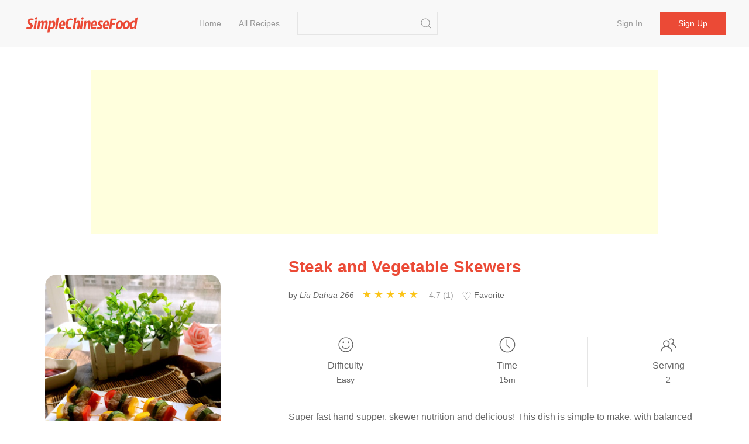

--- FILE ---
content_type: text/html;charset=UTF-8
request_url: https://simplechinesefood.com/recipe/steak-and-vegetable-skewers
body_size: 6455
content:
    <!doctype html>
    <html lang="en-US">
    <head>
        <meta charset="UTF-8">
        <meta name="viewport" content="width=device-width, initial-scale=1">
        <meta http-equiv="X-UA-Compatible" content="ie=edge">
        <link rel="icon" href="https://img.simplechinesefood.com/000/favicon.svg">

            <title>Steak and Vegetable Skewers Recipe - Simple Chinese Food</title>
        <meta name="keywords" content="Steak and Vegetable Skewers">
        <meta name="description" content="Super fast hand supper, skewer nutrition and delicious! This dish is simple to make, with balanced nutrition, good taste, and good selling. After eating a few skewers, it will be full of vitality in an instant!">

            <link rel="canonical" href="https://simplechinesefood.com/recipe/steak-and-vegetable-skewers" />

        <link rel="stylesheet" href="https://cdnjs.cloudflare.com/ajax/libs/uikit/3.13.4/css/uikit.min.css" integrity="sha512-F69u2HnuOWB/48ncdmkVOpdYwQPZmzF5YbOiUBKfbR24zt93bpDurJnXTY8gwBSHmHhsF2wKv84uhwkiwRdk+A==" crossorigin="anonymous" referrerpolicy="no-referrer" />
        <link rel="stylesheet" href="/static/theme/default/css/scf.css?v=3">

        <!-- UIkit JS -->
        <script src="https://cdnjs.cloudflare.com/ajax/libs/uikit/3.13.4/js/uikit.min.js" integrity="sha512-o8CK0J43tUy+UMv1pgLI3neZyc8/gH4qqREvpBMb1geAv3bcKnJIdRvxUMGZQK+4gf6qixaK6NiNwW2Esa9BZg==" crossorigin="anonymous" referrerpolicy="no-referrer"></script>
        <script src="https://cdnjs.cloudflare.com/ajax/libs/uikit/3.13.4/js/uikit-icons.min.js" integrity="sha512-80YK4vFc5RRSsulLuOP5kutHngly2Urr+wT8/2D02ovowIQh49DW+PYJ2wJ50tMi7ynr5alyFLDAwWZBToqPHw==" crossorigin="anonymous" referrerpolicy="no-referrer"></script>
        <script src="https://cdnjs.cloudflare.com/ajax/libs/jquery/3.6.0/jquery.min.js" integrity="sha512-894YE6QWD5I59HgZOGReFYm4dnWc1Qt5NtvYSaNcOP+u1T9qYdvdihz0PPSiiqn/+/3e7Jo4EaG7TubfWGUrMQ==" crossorigin="anonymous" referrerpolicy="no-referrer"></script>
        <script src="/static/theme/default/js/termi.js?v=8"></script>
        <script>
            var CONFIGS = {
                isLogin: false,
                userToken: ''
            };

        </script>

        <script type='text/javascript' src='https://platform-api.sharethis.com/js/sharethis.js#property=627aa174c199720019a382ee&product=analytics' async='async'></script>

<!-- Global site tag (gtag.js) - Google Analytics -->
<script async src="https://www.googletagmanager.com/gtag/js?id=G-00FXE49NCV"></script>
<script>
  window.dataLayer = window.dataLayer || [];
  function gtag(){dataLayer.push(arguments);}
  gtag('js', new Date());

  gtag('config', 'G-00FXE49NCV');
</script>
<style>.top-ad{min-height:250px!important;max-height:none; height:auto;}</style>
    </head>
    <body>

    <nav class="uk-navbar-container uk-margin-medium-bottom uk-position-z-index" id="main-menu">
        <div class="uk-container uk-navbar" data-uk-navbar>
            <div class="uk-navbar-left">
                <a class="uk-navbar-item uk-logo" href="/">
                        <img class="logo-img" src="https://img.simplechinesefood.com/000/logo.svg" alt="Simple Chinese Food"
                        width="200" height="44">
                </a>
                <ul class="uk-navbar-nav uk-visible@m uk-margin-large-left">
                            <li >
                                <a href="/" >
                                    Home
                                </a>
                            </li>
                            <li >
                                <a href="/latest" >
                                    All Recipes
                                </a>
                            </li>
                </ul>

                <div class="uk-navbar-item uk-visible@m">
                    <form class="uk-search uk-search-default" action="/search" method="get"
                          onsubmit="return checkSearch(this)">
                        <input class="uk-search-input"
                               name="q"
                               value=""
                               type="search">
                        <button class="uk-search-icon-flip" uk-search-icon type="submit" data-uk-icon="icon: search; ratio: 1.0"></button>
                    </form>
                </div>
            </div>
            <div class="uk-navbar-right">
                    <ul class="uk-navbar-nav uk-visible@m uk-text-nowrap">
                        <li ><a href="/login">Sign in</a></li>
                        <li class="uk-navbar-item">
                            <div><a class="uk-button uk-button-primary" href="/register">Sign up</a></div>
                        </li>
                    </ul>

                <a class="uk-navbar-toggle uk-hidden@m" href="#" data-uk-navbar-toggle-icon uk-toggle="target: #sidenav">
                </a>
            </div>
        </div>
    </nav>

    <div id="sidenav" uk-offcanvas="flip: true" class="uk-offcanvas">
        <div class="uk-offcanvas-bar">
            <ul class="uk-nav">
                        <li>
                            <a href="/" >
                                Home
                            </a>
                        </li>
                        <li>
                            <a href="/latest" >
                                All Recipes
                            </a>
                        </li>
                    <li><a href="/login">Sign in</a></li>
                    <li><a href="/register">Sign up</a></li>
                <hr class="uk-divider-small" />
                <li>
                    <form class="uk-search uk-search-default" action="/search" method="get"
                          onsubmit="return checkSearch(this)">
                        <button class="uk-search-icon-flip" uk-search-icon type="submit"></button>
                        <input class="uk-search-input"
                               name="q"
                               value=""
                               type="search">
                    </form>
                </li>
            </ul>
        </div>
    </div>


    <script>
        var questionId = '211';
        var seoTitle= 'Steak and Vegetable Skewers Recipe - Simple Chinese Food';
        var seoTitleEncoded = 'Steak%20and%20Vegetable%20Skewers%20Recipe%20-%20Simple%20Chinese%20Food';
        var questionUrl = 'https://simplechinesefood.com/recipe/steak-and-vegetable-skewers';
        var siteName  = 'Simple Chinese Food';
    </script>

    <div class="uk-section uk-section-small uk-padding-remove">
        <div class="uk-container not-print">
            <div class="top-ad uk-align-center uk-text-center uk-width-expand@m">
                <script async src="https://pagead2.googlesyndication.com/pagead/js/adsbygoogle.js?client=ca-pub-1963104644603965"
        crossorigin="anonymous"></script>
<!-- ad-horizontal-responsive -->
<ins class="adsbygoogle"
     style="display:block"
     data-ad-client="ca-pub-1963104644603965"
     data-ad-slot="6847544999"
     data-ad-format="auto"
     data-full-width-responsive="true"></ins>
<script>
    (adsbygoogle = window.adsbygoogle || []).push({});
</script>
            </div>
        </div>
    </div>

    <div class="uk-section uk-section-small">
        <div class="uk-container" id="detail-211">
            <div class="uk-grid" data-uk-grid>
                <div class="uk-width-1-3@m">
                    <div class="content-img uk-align-center">
                        <a data-pin-do="buttonPin" data-pin-tall="true" data-pin-round="true" href="https://www.pinterest.com/pin/create/button/?url=https%3A%2F%2Fsimplechinesefood.com%2Frecipe%2Fsteak-and-vegetable-skewers&media=https%3A%2F%2Fimg.simplechinesefood.com%2Fc3%2Fc3604c0e52af44307819a262e400e63e.jpg&description=Steak%20and%20Vegetable%20Skewers"><img src="//assets.pinterest.com/images/pidgets/pinit_fg_en_round_red_32.png" /></a>
                        <img class="detail-main-image uk-align-center"
                             src="https://img.simplechinesefood.com/c3/c3604c0e52af44307819a262e400e63e.jpg"
                             loading="lazy"
                             alt="Steak and Vegetable Skewers"
                             title="Steak and Vegetable Skewers"
                             width="300"
                             height="450"
                             style="width: 300px; height: 450px;"
                        />
                    </div>
                </div>
                <div class="uk-width-expand@m uk-flex">
                    <div class="uk-align-center uk-align-right@m uk-width-1-1">
                        <h1 class="uk-text-center uk-text-left@m main-color">
                            Steak and Vegetable Skewers
                        </h1>

                        <div class="uk-margin-small-top uk-margin-medium-bottom uk-text-small uk-text-center uk-text-left@m">
                            <p class="uk-display-inline-block uk-margin-small-right word-break">
                                by <i>Liu Dahua 266</i>
                            </p>

                            <div class="uk-display-inline-block uk-margin-small-right" style="min-width: 150px;">
                                <ul class="ratings">
                                    <li class="star selected" data-value="5"></li>
                                    <li class="star selected" data-value="4"></li>
                                    <li class="star selected" data-value="3"></li>
                                    <li class="star selected" data-value="2"></li>
                                    <li class="star selected" data-value="1"></li>
                                </ul>
                                <span class="uk-text-small uk-icon-link">
                                    4.7 (1)
                                </span>
                            </div>

                            <div id="collect-recipe" class="uk-display-inline uk-margin-small-right pointer">
                                <span class="heart "></span> Favorite
                                
                            </div>


                        </div>

                        <div class="uk-margin-medium-top">
                            <div class="uk-grid-divider uk-child-width-expand uk-text-center uk-grid" uk-grid>
                                <div>
                                    <p class="uk-margin-remove"><span data-uk-icon="icon: happy; ratio: 1.4"></span></p>
                                    <p class="meta-title">Difficulty</p>
                                    <p class="uk-margin-remove"><span class="uk-text-small">Easy</span></p>
                                </div>
                                <div>
                                    <p class="uk-margin-remove"><span data-uk-icon="icon: clock; ratio: 1.4"></span></p>
                                    <p class="uk-text-500 uk-margin-small-top uk-margin-remove-bottom">Time</p>
                                    <p class="uk-margin-remove"><span class="uk-text-small">15m</span></p>
                                </div>
                                <div>
                                    <p class="uk-margin-remove"><span data-uk-icon="icon: users; ratio: 1.4"></span></p>
                                    <p class="meta-title">Serving</p>
                                    <p class="uk-margin-remove"><span class="uk-text-small">2</span></p>
                                </div>
                            </div>
                        </div>

                        <div class="word-break uk-margin-medium-top uk-width-1-1">Super fast hand supper, skewer nutrition and delicious! This dish is simple to make, with balanced nutrition, good taste, and good selling. After eating a few skewers, it will be full of vitality in an instant!</div>
                    </div>
                </div>
            </div>
        </div>
    </div>

    <div class="uk-section uk-section-small">
        <div class="uk-container">
            <div class="uk-grid-large" data-uk-grid>
                <div class="uk-width-1-3@m not-print">
                    <div>
                        <h2>Ingredients</h2>
                        <ul class="uk-list uk-list-large uk-list-divider uk-margin-medium-top">
                                <li>
                                    <label>
                                        <input id="check-1" class="uk-checkbox" type="checkbox" data-uk-toggle="target: #tag-1; cls: cst-tag-active">
                                    </label>
                                    <div id="tag-1" class="uk-margin-small-left uk-inline">
                                        <span>100g</span>
                                        <a href="/ingredient/steak">Steak</a>
                                    </div>
                                </li>
                                <li>
                                    <label>
                                        <input id="check-2" class="uk-checkbox" type="checkbox" data-uk-toggle="target: #tag-2; cls: cst-tag-active">
                                    </label>
                                    <div id="tag-2" class="uk-margin-small-left uk-inline">
                                        <span>100g</span>
                                        <a href="/ingredient/cucumber">Cucumber</a>
                                    </div>
                                </li>
                                <li>
                                    <label>
                                        <input id="check-3" class="uk-checkbox" type="checkbox" data-uk-toggle="target: #tag-3; cls: cst-tag-active">
                                    </label>
                                    <div id="tag-3" class="uk-margin-small-left uk-inline">
                                        <span>100g</span>
                                        <a href="/ingredient/yellow-pepper">Yellow Pepper</a>
                                    </div>
                                </li>
                                <li>
                                    <label>
                                        <input id="check-4" class="uk-checkbox" type="checkbox" data-uk-toggle="target: #tag-4; cls: cst-tag-active">
                                    </label>
                                    <div id="tag-4" class="uk-margin-small-left uk-inline">
                                        <span>100g</span>
                                        <a href="/ingredient/red-pepper">Red Pepper</a>
                                    </div>
                                </li>
                                <li>
                                    <label>
                                        <input id="check-5" class="uk-checkbox" type="checkbox" data-uk-toggle="target: #tag-5; cls: cst-tag-active">
                                    </label>
                                    <div id="tag-5" class="uk-margin-small-left uk-inline">
                                        <span>Some</span>
                                        <a href="/ingredient/black-pepper-sauce-or-tomato-sauce">Black Pepper Sauce Or Tomato Sauce</a>
                                    </div>
                                </li>
                        </ul>
                    </div>

                    <div class="uk-margin-medium-top" style="height: 40px">
                        <div class="sharethis-inline-share-buttons"></div>
                    </div>


                </div>
                <div class="uk-width-expand@m">
                    <div class="uk-article word-break">
                        <h2>Steak and Vegetable Skewers</h2>
                            <p id="step-1" class="uk-step-content uk-width-1-1">
                                <span class="order">1.</span>
                                Steak meat, cucumber, red and yellow pepper, cut into small pieces. (If you cut the beef yourself, you need to marinate it with salt and black pepper in advance)

                                    <div class="content-img uk-align-center">
                                        <a data-pin-do="buttonPin" data-pin-tall="true" data-pin-round="true" href="https://www.pinterest.com/pin/create/button/?url=https%3A%2F%2Fsimplechinesefood.com%2Frecipe%2Fsteak-and-vegetable-skewers&media=https%3A%2F%2Fimg.simplechinesefood.com%2Fd6%2Fd635d102a35b0d8cff185eeaa82fd66a.jpeg&description=Steak%20and%20Vegetable%20Skewers"><img src="//assets.pinterest.com/images/pidgets/pinit_fg_en_round_red_32.png" /></a>

                                        <img src="https://img.simplechinesefood.com/d6/d635d102a35b0d8cff185eeaa82fd66a.jpeg"
                                             alt="Steak and Vegetable Skewers recipe"
                                             title="Steak and Vegetable Skewers recipe"
                                             loading="lazy"
                                             width = "600"
                                             height = "450"
                                              />
                                    </div>
                            </p>
                            <p id="step-2" class="uk-step-content uk-width-1-1">
                                <span class="order">2.</span>
                                String several kinds of ingredients on the toothpicks one by one.

                                    <div class="content-img uk-align-center">
                                        <a data-pin-do="buttonPin" data-pin-tall="true" data-pin-round="true" href="https://www.pinterest.com/pin/create/button/?url=https%3A%2F%2Fsimplechinesefood.com%2Frecipe%2Fsteak-and-vegetable-skewers&media=https%3A%2F%2Fimg.simplechinesefood.com%2Fb4%2Fb4be598ec7e6491cd33109b55e46e11e.jpeg&description=Steak%20and%20Vegetable%20Skewers"><img src="//assets.pinterest.com/images/pidgets/pinit_fg_en_round_red_32.png" /></a>

                                        <img src="https://img.simplechinesefood.com/b4/b4be598ec7e6491cd33109b55e46e11e.jpeg"
                                             alt="Steak and Vegetable Skewers recipe"
                                             title="Steak and Vegetable Skewers recipe"
                                             loading="lazy"
                                             width = "600"
                                             height = "450"
                                              />
                                    </div>
                            </p>
                            <p id="step-3" class="uk-step-content uk-width-1-1">
                                <span class="order">3.</span>
                                Place in a baking tray and preheat the oven at 190 degrees for 5 minutes.

                                    <div class="content-img uk-align-center">
                                        <a data-pin-do="buttonPin" data-pin-tall="true" data-pin-round="true" href="https://www.pinterest.com/pin/create/button/?url=https%3A%2F%2Fsimplechinesefood.com%2Frecipe%2Fsteak-and-vegetable-skewers&media=https%3A%2F%2Fimg.simplechinesefood.com%2F11%2F119952a8ba33345caaa201c1c9015f53.jpeg&description=Steak%20and%20Vegetable%20Skewers"><img src="//assets.pinterest.com/images/pidgets/pinit_fg_en_round_red_32.png" /></a>

                                        <img src="https://img.simplechinesefood.com/11/119952a8ba33345caaa201c1c9015f53.jpeg"
                                             alt="Steak and Vegetable Skewers recipe"
                                             title="Steak and Vegetable Skewers recipe"
                                             loading="lazy"
                                             width = "600"
                                             height = "450"
                                              />
                                    </div>
                            </p>
                            <p id="step-4" class="uk-step-content uk-width-1-1">
                                <span class="order">4.</span>
                                Put it in the middle of the oven and bake at 190 degrees for about 12 minutes.

                                    <div class="content-img uk-align-center">
                                        <a data-pin-do="buttonPin" data-pin-tall="true" data-pin-round="true" href="https://www.pinterest.com/pin/create/button/?url=https%3A%2F%2Fsimplechinesefood.com%2Frecipe%2Fsteak-and-vegetable-skewers&media=https%3A%2F%2Fimg.simplechinesefood.com%2F18%2F18fe83ca6538b01d33fd77e4a6b28f18.jpg&description=Steak%20and%20Vegetable%20Skewers"><img src="//assets.pinterest.com/images/pidgets/pinit_fg_en_round_red_32.png" /></a>

                                        <img src="https://img.simplechinesefood.com/18/18fe83ca6538b01d33fd77e4a6b28f18.jpg"
                                             alt="Steak and Vegetable Skewers recipe"
                                             title="Steak and Vegetable Skewers recipe"
                                             loading="lazy"
                                             width = "606"
                                             height = "440"
                                              />
                                    </div>
                            </p>
                            <p id="step-5" class="uk-step-content uk-width-1-1">
                                <span class="order">5.</span>
                                Dip with black pepper sauce or tomato sauce or your favorite sauce.

                                    <div class="content-img uk-align-center">
                                        <a data-pin-do="buttonPin" data-pin-tall="true" data-pin-round="true" href="https://www.pinterest.com/pin/create/button/?url=https%3A%2F%2Fsimplechinesefood.com%2Frecipe%2Fsteak-and-vegetable-skewers&media=https%3A%2F%2Fimg.simplechinesefood.com%2Ffc%2Ffc4f6b6e9e1959a8bed8ff94435642a3.jpg&description=Steak%20and%20Vegetable%20Skewers"><img src="//assets.pinterest.com/images/pidgets/pinit_fg_en_round_red_32.png" /></a>

                                        <img src="https://img.simplechinesefood.com/fc/fc4f6b6e9e1959a8bed8ff94435642a3.jpg"
                                             alt="Steak and Vegetable Skewers recipe"
                                             title="Steak and Vegetable Skewers recipe"
                                             loading="lazy"
                                             width = "600"
                                             height = "450"
                                              />
                                    </div>
                            </p>

                            <blockquote>
                                <b>Tips: </b>
                                <p>1. The steak I use is ready-made, you can use fresh beef and then add a small amount of salt and black pepper to marinate for a while.<br/> 2. The baking time and temperature can be adjusted according to your own oven. You can put tin foil or grease paper on the baking pan if it gets dirty.<br/> 3. If you have a long bamboo stick, it&#39;s a big one.</p>
                            </blockquote>

                        <div class="not-print">

                            <h2 id="comment" class="uk-margin-medium-top">Comments</h2>

                                <div class="uk-placeholder uk-text-center">
                                    <a href="/login">Sign in to comment</a>
                                </div>



                                <div class="uk-margin-medium-top not-print">
                                    <div class="uk-align-center uk-width-expand@m uk-width-1-1 uk-overflow-hidden">
                                        <script async src="https://pagead2.googlesyndication.com/pagead/js/adsbygoogle.js?client=ca-pub-1963104644603965"
        crossorigin="anonymous"></script>
<!-- ad-horizontal-responsive -->
<ins class="adsbygoogle"
     style="display:block"
     data-ad-client="ca-pub-1963104644603965"
     data-ad-slot="6847544999"
     data-ad-format="auto"
     data-full-width-responsive="true"></ins>
<script>
    (adsbygoogle = window.adsbygoogle || []).push({});
</script>
                                    </div>
                                </div>
                        </div>
                    </div>
                </div>
            </div>
        </div>
    </div>

    <div class="uk-section uk-section-small uk-section-muted not-print">
        <div class="uk-container">
            <h2>Similar recipes</h2>
            <div class="uk-child-width-1-2 uk-child-width-1-3@s uk-child-width-1-4@m uk-margin-medium-top" data-uk-grid>
    <div>
        <div class="uk-card">
            <div class="uk-card-media-top list-box">
                <a href="https://simplechinesefood.com/recipe/matsutake-and-fungus-fish-soup">
                    <img class="uk-border-rounded-medium list-item-image"
                         src="https://img.simplechinesefood.com/6d/6d68bdc3dcfe491d226f92f179f46506.jpg"
                         alt="Matsutake and Fungus Fish Soup recipe"
                         loading="lazy"
                        width="100%"
                        height="280px"/>
                </a>
            </div>
            <div class="uk-card-body uk-padding-remove">
                <h3 class="list-item-title uk-text-center">
                    <a class="uk-text-emphasis" href="https://simplechinesefood.com/recipe/matsutake-and-fungus-fish-soup">
                        Matsutake and Fungus Fish Soup
                    </a>
                </h3>
                <div class="uk-text-xsmall uk-text-muted uk-text-center">
                            Steak, Matsutake, Fungus
                </div>
            </div>
        </div>
    </div>
    <div>
        <div class="uk-card">
            <div class="uk-card-media-top list-box">
                <a href="https://simplechinesefood.com/recipe/braised-noodles-with-beans-6865">
                    <img class="uk-border-rounded-medium list-item-image"
                         src="https://img.simplechinesefood.com/e6/e6b1640d6f601f22c6494f87a749d560.jpg"
                         alt="#最美不是中秋味# Braised Noodles with Beans recipe"
                         loading="lazy"
                        width="100%"
                        height="280px"/>
                </a>
            </div>
            <div class="uk-card-body uk-padding-remove">
                <h3 class="list-item-title uk-text-center">
                    <a class="uk-text-emphasis" href="https://simplechinesefood.com/recipe/braised-noodles-with-beans-6865">
                        #最美不是中秋味# Braised Noodles with Beans
                    </a>
                </h3>
                <div class="uk-text-xsmall uk-text-muted uk-text-center">
                            Flour, Steak, Carob
                </div>
            </div>
        </div>
    </div>
    <div>
        <div class="uk-card">
            <div class="uk-card-media-top list-box">
                <a href="https://simplechinesefood.com/recipe/steamed-fish-cubes-with-chopped-pepper">
                    <img class="uk-border-rounded-medium list-item-image"
                         src="https://img.simplechinesefood.com/ce/ced2a0c2f97922af329fcfc12d98be08.jpg"
                         alt="Steamed Fish Cubes with Chopped Pepper recipe"
                         loading="lazy"
                        width="100%"
                        height="280px"/>
                </a>
            </div>
            <div class="uk-card-body uk-padding-remove">
                <h3 class="list-item-title uk-text-center">
                    <a class="uk-text-emphasis" href="https://simplechinesefood.com/recipe/steamed-fish-cubes-with-chopped-pepper">
                        Steamed Fish Cubes with Chopped Pepper
                    </a>
                </h3>
                <div class="uk-text-xsmall uk-text-muted uk-text-center">
                            Steak, Chopped Pepper, Cooking Wine
                </div>
            </div>
        </div>
    </div>
    <div>
        <div class="uk-card">
            <div class="uk-card-media-top list-box">
                <a href="https://simplechinesefood.com/recipe/tomato-fish-soup">
                    <img class="uk-border-rounded-medium list-item-image"
                         src="https://img.simplechinesefood.com/87/87500e720f20158fd757780b614b0b4c.jpg"
                         alt="Tomato Fish Soup recipe"
                         loading="lazy"
                        width="100%"
                        height="280px"/>
                </a>
            </div>
            <div class="uk-card-body uk-padding-remove">
                <h3 class="list-item-title uk-text-center">
                    <a class="uk-text-emphasis" href="https://simplechinesefood.com/recipe/tomato-fish-soup">
                        Tomato Fish Soup
                    </a>
                </h3>
                <div class="uk-text-xsmall uk-text-muted uk-text-center">
                            Tomato, Steak, Cooking Wine
                </div>
            </div>
        </div>
    </div>
    <div>
        <div class="uk-card">
            <div class="uk-card-media-top list-box">
                <a href="https://simplechinesefood.com/recipe/pan-fried-steak">
                    <img class="uk-border-rounded-medium list-item-image"
                         src="https://img.simplechinesefood.com/23/23ea67fb758a5b59909435bd97af6762.jpg"
                         alt="Pan-fried Steak recipe"
                         loading="lazy"
                        width="100%"
                        height="280px"/>
                </a>
            </div>
            <div class="uk-card-body uk-padding-remove">
                <h3 class="list-item-title uk-text-center">
                    <a class="uk-text-emphasis" href="https://simplechinesefood.com/recipe/pan-fried-steak">
                        Pan-fried Steak
                    </a>
                </h3>
                <div class="uk-text-xsmall uk-text-muted uk-text-center">
                            Steak, Tricholoma, Okra
                </div>
            </div>
        </div>
    </div>
    <div>
        <div class="uk-card">
            <div class="uk-card-media-top list-box">
                <a href="https://simplechinesefood.com/recipe/beef-diced-with-black-pepper-and-pleurotus">
                    <img class="uk-border-rounded-medium list-item-image"
                         src="https://img.simplechinesefood.com/65/6531149aef8a77b359e2163f19891cd8.jpg"
                         alt="Beef Diced with Black Pepper and Pleurotus recipe"
                         loading="lazy"
                        width="100%"
                        height="280px"/>
                </a>
            </div>
            <div class="uk-card-body uk-padding-remove">
                <h3 class="list-item-title uk-text-center">
                    <a class="uk-text-emphasis" href="https://simplechinesefood.com/recipe/beef-diced-with-black-pepper-and-pleurotus">
                        Beef Diced with Black Pepper and Pleurotus
                    </a>
                </h3>
                <div class="uk-text-xsmall uk-text-muted uk-text-center">
                            Steak, Pleurotus Eryngii, Oil
                </div>
            </div>
        </div>
    </div>
    <div>
        <div class="uk-card">
            <div class="uk-card-media-top list-box">
                <a href="https://simplechinesefood.com/recipe/pan-fried-steak-11647">
                    <img class="uk-border-rounded-medium list-item-image"
                         src="https://img.simplechinesefood.com/4b/4b4644c3f95adf8e56003ed043d80da8.jpg"
                         alt="Pan-fried Steak recipe"
                         loading="lazy"
                        width="100%"
                        height="280px"/>
                </a>
            </div>
            <div class="uk-card-body uk-padding-remove">
                <h3 class="list-item-title uk-text-center">
                    <a class="uk-text-emphasis" href="https://simplechinesefood.com/recipe/pan-fried-steak-11647">
                        Pan-fried Steak
                    </a>
                </h3>
                <div class="uk-text-xsmall uk-text-muted uk-text-center">
                            Steak, Tricholoma, Okra
                </div>
            </div>
        </div>
    </div>
    <div>
        <div class="uk-card">
            <div class="uk-card-media-top list-box">
                <a href="https://simplechinesefood.com/recipe/black-pepper-steak-with-mixed-vegetables">
                    <img class="uk-border-rounded-medium list-item-image"
                         src="https://img.simplechinesefood.com/8b/8b81ca464db58f17456d07b560904f30.jpg"
                         alt="Black Pepper Steak with Mixed Vegetables recipe"
                         loading="lazy"
                        width="100%"
                        height="280px"/>
                </a>
            </div>
            <div class="uk-card-body uk-padding-remove">
                <h3 class="list-item-title uk-text-center">
                    <a class="uk-text-emphasis" href="https://simplechinesefood.com/recipe/black-pepper-steak-with-mixed-vegetables">
                        Black Pepper Steak with Mixed Vegetables
                    </a>
                </h3>
                <div class="uk-text-xsmall uk-text-muted uk-text-center">
                            Steak, Corn, Haricot Vert
                </div>
            </div>
        </div>
    </div>

            </div>
        </div>
    </div>

    <script type="application/ld+json">
        {
            "@context": "https://schema.org/",
            "@type": "Recipe",
            "name": "Steak and Vegetable Skewers",
            "image": [
                "https://img.simplechinesefood.com/c3/c3604c0e52af44307819a262e400e63e.jpg"
            ],
            "author": {
                "@type": "Person",
                "name": "Liu Dahua 266"
            },
            "datePublished": "2021-06-19",
            "description": "Super fast hand supper, skewer nutrition and delicious! This dish is simple to make, with balanced nutrition, good taste, and good selling. After eating a few skewers, it will be full of vitality in an instant!",
            "keywords": "steak,Cucumber,Yellow pepper",
            "recipeYield": "2",
            "totalTime": "PT15M",
            "recipeCuisine": "Chinese",
            "recipeIngredient": [
                    "100g steak",
                    "100g Cucumber",
                    "100g Yellow pepper",
                    "100g Red pepper",
                    "Some Black pepper sauce or tomato sauce"
            ],
            "recipeInstructions": [
                {
                    "@type": "HowToStep",
                    "text": "Steak meat, cucumber, red and yellow pepper, cut into small pieces. (If you cut the beef yourself, you need to marinate it with salt and black pepper in advance)",
                    "url": "https://simplechinesefood.com/recipe/steak-and-vegetable-skewers#step-1"
                    ,
                    "image": "https://img.simplechinesefood.com/d6/d635d102a35b0d8cff185eeaa82fd66a.jpeg"
                },
                {
                    "@type": "HowToStep",
                    "text": "String several kinds of ingredients on the toothpicks one by one.",
                    "url": "https://simplechinesefood.com/recipe/steak-and-vegetable-skewers#step-2"
                    ,
                    "image": "https://img.simplechinesefood.com/b4/b4be598ec7e6491cd33109b55e46e11e.jpeg"
                },
                {
                    "@type": "HowToStep",
                    "text": "Place in a baking tray and preheat the oven at 190 degrees for 5 minutes.",
                    "url": "https://simplechinesefood.com/recipe/steak-and-vegetable-skewers#step-3"
                    ,
                    "image": "https://img.simplechinesefood.com/11/119952a8ba33345caaa201c1c9015f53.jpeg"
                },
                {
                    "@type": "HowToStep",
                    "text": "Put it in the middle of the oven and bake at 190 degrees for about 12 minutes.",
                    "url": "https://simplechinesefood.com/recipe/steak-and-vegetable-skewers#step-4"
                    ,
                    "image": "https://img.simplechinesefood.com/18/18fe83ca6538b01d33fd77e4a6b28f18.jpg"
                },
                {
                    "@type": "HowToStep",
                    "text": "Dip with black pepper sauce or tomato sauce or your favorite sauce.",
                    "url": "https://simplechinesefood.com/recipe/steak-and-vegetable-skewers#step-5"
                    ,
                    "image": "https://img.simplechinesefood.com/fc/fc4f6b6e9e1959a8bed8ff94435642a3.jpg"
                }
            ],
            "aggregateRating": {
                "@type": "AggregateRating",
                "ratingValue": "4.7",
                "ratingCount": "1",
                "worstRating": "1",
                "bestRating": "5"
            }
        }
    </script>
    <script src="/static/theme/default/js/detail.js?v=2"></script>
    <script async defer src="//assets.pinterest.com/js/pinit.js"></script>
    <script type='text/javascript' src='https://platform-api.sharethis.com/js/sharethis.js#property=626b9f1d98486b00122fbf13&product=inline-share-buttons' async='async'></script>

<footer class="uk-section uk-section-small">
    <div class="uk-container uk-text-secondary uk-text-500">
        <div class="uk-text-small uk-text-muted">
            <div>
                &copy;2026 Simple Chinese Food Best <em>Chinese Food Recipes</em> | 
<a href="/privacy-policy" target="_blank">Privacy Policy</a> | 
<a href="/terms-of-use" target="_blank">Terms of Use</a> | 
<a href="https://hirelala.com/" target="_blank">Hirelala</a> |
<a href="https://boardor.com/" target="_blank">Boardor</a> |
<a href="https://statedai.com/" target="_blank">StatedAI</a> |
<a href="https://tcmland.com/" target="_blank">TCM Land</a> |
<a href="https://resumis.com/" target="_blank">Markdown Resume</a> 
            </div>
        </div>
    </div>
</footer>    <script defer src="https://static.cloudflareinsights.com/beacon.min.js/vcd15cbe7772f49c399c6a5babf22c1241717689176015" integrity="sha512-ZpsOmlRQV6y907TI0dKBHq9Md29nnaEIPlkf84rnaERnq6zvWvPUqr2ft8M1aS28oN72PdrCzSjY4U6VaAw1EQ==" data-cf-beacon='{"version":"2024.11.0","token":"3d8a28d42c6347e5bfaf8c8deb951a2f","r":1,"server_timing":{"name":{"cfCacheStatus":true,"cfEdge":true,"cfExtPri":true,"cfL4":true,"cfOrigin":true,"cfSpeedBrain":true},"location_startswith":null}}' crossorigin="anonymous"></script>
</body>
    </html>


--- FILE ---
content_type: text/html; charset=utf-8
request_url: https://www.google.com/recaptcha/api2/aframe
body_size: 268
content:
<!DOCTYPE HTML><html><head><meta http-equiv="content-type" content="text/html; charset=UTF-8"></head><body><script nonce="PLFVmta3P-hTulXURXuZAA">/** Anti-fraud and anti-abuse applications only. See google.com/recaptcha */ try{var clients={'sodar':'https://pagead2.googlesyndication.com/pagead/sodar?'};window.addEventListener("message",function(a){try{if(a.source===window.parent){var b=JSON.parse(a.data);var c=clients[b['id']];if(c){var d=document.createElement('img');d.src=c+b['params']+'&rc='+(localStorage.getItem("rc::a")?sessionStorage.getItem("rc::b"):"");window.document.body.appendChild(d);sessionStorage.setItem("rc::e",parseInt(sessionStorage.getItem("rc::e")||0)+1);localStorage.setItem("rc::h",'1768402565875');}}}catch(b){}});window.parent.postMessage("_grecaptcha_ready", "*");}catch(b){}</script></body></html>